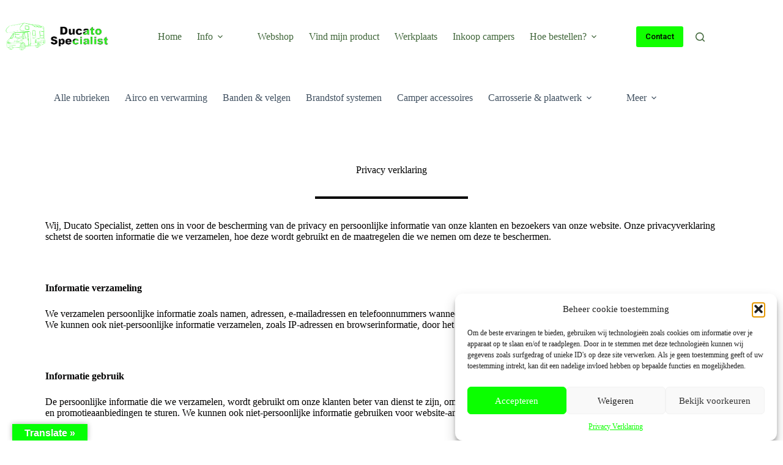

--- FILE ---
content_type: text/javascript
request_url: https://ducatospecialist.nl/wp-content/themes/blocksy/static/bundle/892.e5f652f3f981cb511bc3.js
body_size: 2099
content:
"use strict";(globalThis.blocksyJsonP=globalThis.blocksyJsonP||[]).push([[892],{892:function(e,t,n){n.r(t),n.d(t,{getCacheFor:function(){return p},mount:function(){return _}});var r=n(2151),i=n.n(r),o=n(4705);function a(e,t){var n=Object.keys(e);if(Object.getOwnPropertySymbols){var r=Object.getOwnPropertySymbols(e);t&&(r=r.filter(function(t){return Object.getOwnPropertyDescriptor(e,t).enumerable})),n.push.apply(n,r)}return n}function l(e){for(var t=1;t<arguments.length;t++){var n=null!=arguments[t]?arguments[t]:{};t%2?a(Object(n),!0).forEach(function(t){(0,o.A)(e,t,n[t])}):Object.getOwnPropertyDescriptors?Object.defineProperties(e,Object.getOwnPropertyDescriptors(n)):a(Object(n)).forEach(function(t){Object.defineProperty(e,t,Object.getOwnPropertyDescriptor(n,t))})}return e}const u=function(e){return[...e.querySelectorAll("[data-items] > [data-id]")].filter(function(e){return-1===e.dataset.id.indexOf("menu")}).reduce(function(e,t){let n=window.getComputedStyle(t);return e+t.getBoundingClientRect().width+parseInt(n.getPropertyValue("margin-left"))+parseInt(n.getPropertyValue("margin-right"))},0)},c=function(e){let t=window.getComputedStyle(e);return p(e.__id).itemsWidth.reduce(function(e,t){return e+t},0)+(parseInt(t.getPropertyValue("margin-left"))+parseInt(t.getPropertyValue("margin-right")))},s=function(e){let t=function(e){let t=e.closest('[class*="ct-container"]');const n=window.getComputedStyle(t);let r=t.getBoundingClientRect().width;r-=parseInt(n.getPropertyValue("padding-left"))+parseInt(n.getPropertyValue("padding-right"));let i=e.closest("[data-column]").dataset.column,o="start"===i||"end"===i?"side":"middle"===i?"middle":"secondary",a=t.querySelector('[data-column="middle"]');if("side"===o&&!a){let n=t.querySelectorAll('[data-id*="menu"]'),i=r-u(t);if(n.length>1){const t=c(e),r=[...n].reduce(function(e,t){return e+c(t)},0);i*=100*t/r/100}return i}return"middle"===o?r-2*Math.max(t.querySelector('[data-column="start"]')?u(t.querySelector('[data-column="start"]')):0,t.querySelector('[data-column="end"]')?u(t.querySelector('[data-column="end"]')):0):(r-(t.querySelector('[data-column="middle"]')?u(t.querySelector('[data-column="middle"]')):0))/2-u(e.closest("[data-column]"))}(e),n=e.closest('[class*="ct-container"]'),r=window.getComputedStyle(e);const i=c(e),o=parseInt(r.getPropertyValue("margin-left"))+parseInt(r.getPropertyValue("margin-right"));if(!(i>t-o))return{fit:p(e.__id).children,notFit:[]};n.querySelectorAll('[data-id*="menu"]');const a=p(e.__id).itemsWidth,s=t-o,d=p(e.__id).moreItemWidth,m=p(e.__id).children.map(function(e,t){return{el:e,width:a[t]}}).reduce(function(e,t){return 0===e.length?[t]:[...e,l(l({},t),{},{width:t.width+e[e.length-1].width})]},[]);let f=m.filter(function(e){return e.width+d<s});0===f.length&&m.length>0&&m[0].width<d&&(f=[m[0]]);const h=f.map(function(e){let{el:t}=e;return t});return{fit:h,notFit:p(e.__id).children.filter(function(e){return!h.includes(e)})}};var d=n(3793);let m={};const p=function(e){return m[e]},f=function(e){return Array.from(e.children).filter(function(e){return!e.matches("link")&&!e.matches("style")})[0]},h=function(e,t){if(e.querySelector(".more-items-container"))return void t(e.querySelector(".more-items-container"));const n=document.createElement("li");n.classList.add("menu-item-has-children"),n.classList.add("more-items-container"),n.classList.add("animated-submenu-block"),n.classList.add("menu-item"),n.insertAdjacentHTML("afterbegin",`<a href="#" class="ct-menu-link">\n      ${ct_localizations.more_text}\n      <span class="ct-toggle-dropdown-desktop">\n        <svg class="ct-icon" width="8" height="8" viewBox="0 0 15 15">\n            <path d="M2.1,3.2l5.4,5.4l5.4-5.4L15,4.3l-7.5,7.5L0,4.3L2.1,3.2z"></path>\n        </svg>\n      </span>\n    </a>\n    <button class="ct-toggle-dropdown-desktop-ghost" aria-expanded="false" aria-label="${ct_localizations.expand_submenu}"></button>\n    <ul class="sub-menu"></ul>`),f(e).appendChild(n),t&&t(n)},g=function(e){let t=0,n=window.getComputedStyle(e.parentNode,null);if("normal"!==n.gap&&(t=parseFloat(n.gap),e.parentNode.firstElementChild!==e&&e!==e.parentNode.lastElementChild||(t/=2)),e.firstElementChild.matches("a")&&!e.querySelector("svg")){const n=e.firstElementChild;n.innerHTML=`<span>${n.innerHTML}</span>`;const r=window.getComputedStyle(n,null);let i=n.firstElementChild.getBoundingClientRect().width+parseInt(r.getPropertyValue("padding-left"),10)+parseInt(r.getPropertyValue("padding-right"),10)+(n.querySelector(".ct-toggle-dropdown-desktop")?13:0)+t;return n.innerHTML=n.firstElementChild.innerHTML,i}return e.firstElementChild.getBoundingClientRect().width+t},y=function(e){let t=null,n=!!e.querySelector(".more-items-container");return h(e,function(e){t=g(e),n||e.remove()}),t},b=function(e){return Array.from(f(e).children).filter(function(e){return!e.classList.contains(".more-items-container")&&e.firstElementChild}).map(function(e){return g(e)})};new ResizeObserver(function(){[...document.querySelectorAll('header [data-device="desktop"] [data-id^="menu"][data-responsive]')].map(function(e){return _(e)})}).observe(document.body);const _=function(e){if(!f(e))return;if(function(e){[...e.closest('[class*="ct-container"]').querySelectorAll('[data-id*="menu"]')].map(function(e){e.__id||(e.__id=Math.random()),m[e.__id]||f(e)&&(m[e.__id]={el:e,previousRenderedWidth:null,children:[...Array.from(f(e).children).filter(function(e){return!e.classList.contains("more-items-container")}),...f(e).querySelector(".more-items-container")?[...f(e).querySelector(".more-items-container .sub-menu").children]:[]],itemsWidth:b(e),moreItemWidth:y(e)},e.dataset.responsive="yes")})}(e),m[e.__id].previousRenderedWidth&&m[e.__id].previousRenderedWidth===window.innerWidth)return;if(m[e.__id].previousRenderedWidth=window.innerWidth,"desktop"!==(0,d.U)())return;let{fit:t,notFit:n}=s(e);if(0===n.length)return e.querySelector(".more-items-container")&&(t.map(function(t){f(e).insertBefore(t,e.querySelector(".more-items-container")),t.matches(".menu-item-has-children, .page_item_has_children")&&(t.classList.remove("animated-submenu-inline"),t.classList.add("animated-submenu-block")),Array.from(t.querySelectorAll(".menu-item-has-children, .page_item_has_children")).filter(function(e){return!!e.closest('[class*="ct-mega-menu"]')}).map(function(e){e.classList.remove("animated-submenu-block","animated-submenu-inline")})}),e.querySelector(".more-items-container").remove()),S(),void i().trigger("ct:header:refresh-menu-submenus");document.querySelector('header [data-device="desktop"]')&&h(e,function(){n.map(function(t){e.querySelector(".more-items-container .sub-menu").appendChild(t),t.matches(".menu-item-has-children, .page_item_has_children")&&(t.classList.add("animated-submenu-inline"),t.classList.remove("animated-submenu-block"))}),t.map(function(t){f(e).insertBefore(t,e.querySelector(".more-items-container")),t.matches(".menu-item-has-children, .page_item_has_children")&&(t.classList.remove("animated-submenu-inline"),t.classList.add("animated-submenu-block")),Array.from(t.querySelectorAll(".menu-item-has-children, .page_item_has_children")).filter(function(e){return!!e.closest('[class*="ct-mega-menu"]')}).map(function(e){e.classList.remove("animated-submenu-block","animated-submenu-inline")})}),S(),i().trigger("ct:header:refresh-menu-submenus")})},S=function(){[...document.querySelectorAll('header [data-device="desktop"] [data-id*="menu"] > .menu')].map(function(e){[...e.children].filter(function(e){return e.querySelector(".sub-menu")}).filter(function(e){return function(e){return e.className.includes("animated-submenu")&&(!e.parentNode.classList.contains("menu")||-1===e.className.indexOf("ct-mega-menu")&&e.parentNode.classList.contains("menu"))}(e)}).map(function(e){return e.querySelector(".sub-menu")}).map(function(e){[...e.querySelectorAll("[data-submenu]")].map(function(e){e.removeAttribute("data-submenu")}),e._popper&&(e._popper.destroy(),e._popper=null)})})}}}]);